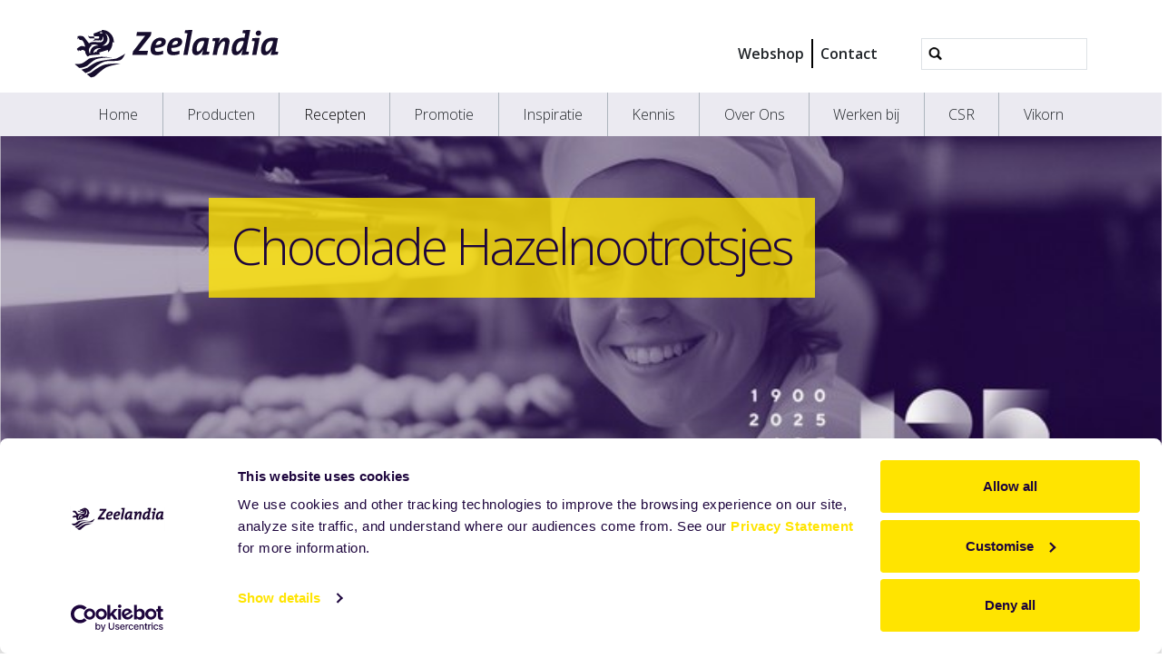

--- FILE ---
content_type: text/html;charset=utf-8
request_url: https://www.zeelandia.nl/recepten/chocolade-hazelnootrotsjes
body_size: 7700
content:
<!DOCTYPE html>
<html xmlns="http://www.w3.org/1999/xhtml" lang="nl" xml:lang="nl">
  <head><meta http-equiv="Content-Type" content="text/html; charset=UTF-8" />
    <title>Chocolade Hazelnootrotsjes — Zeelandia Nederland</title>
    <meta name="viewport" content="width=device-width, initial-scale=1" />

    <link rel="apple-touch-icon" sizes="180x180" href="/++theme++zeelandia-theme/favicons/apple-touch-icon.png" />
    <link rel="icon" type="image/png" sizes="32x32" href="/++theme++zeelandia-theme/favicons/favicon-32x32.png" />
    <link rel="icon" type="image/png" sizes="16x16" href="/++theme++zeelandia-theme/favicons/favicon-16x16.png" />
    <link rel="manifest" href="/++theme++zeelandia-theme/favicons/site.webmanifest" />
    <link rel="mask-icon" href="/++theme++zeelandia-theme/favicons/safari-pinned-tab.svg" color="#23063A" />
    <link rel="shortcut icon" href="/++theme++zeelandia-theme/favicons/favicon.ico" />
    <meta name="msapplication-TileColor" content="#ff0000" />
    <meta name="msapplication-config" content="/++theme++zeelandia-theme/favicons/browserconfig.xml" />
    <meta name="theme-color" content="#ffffff" />

  <meta charset="utf-8" /><meta property="og:title" content="Chocolade Hazelnootrotsjes" /><meta property="twitter:title" content="Chocolade Hazelnootrotsjes" /><meta property="og:url" content="https://www.zeelandia.nl/recepten/chocolade-hazelnootrotsjes" /><meta property="og:article:publisher" content="https://www.facebook.com/zeelandiagroup" /><meta property="twitter:site" content="@zeelandiaGroup" /><meta property="twitter:card" content="summary" /><meta property="og:type" content="website" /><meta property="og:site_name" content="Example Site" /><meta property="og:image" content="https://www.zeelandia.nl/recepten/chocolade-hazelnootrotsjes/@@images/image-1200-ec40b94f342f001f8161f5860148cb44.jpeg" /><meta property="og:image:width" content="1200" /><meta property="og:image:height" content="801" /><meta property="og:image" content="https://www.zeelandia.nl/recepten/chocolade-hazelnootrotsjes/@@images/image-600-57575c7d7def788cc12d586ee4442761.jpeg" /><meta property="og:image:width" content="600" /><meta property="og:image:height" content="400" /><meta property="twitter:image" content="https://www.zeelandia.nl/recepten/chocolade-hazelnootrotsjes/@@images/image-300-d590b83f207699af75ed946e216faa25.jpeg" /><meta property="og:image" content="https://www.zeelandia.nl/recepten/chocolade-hazelnootrotsjes/@@images/image-180-6358fa9eb207e49e2ce4092a9360e08f.jpeg" /><meta property="og:image:width" content="165" /><meta property="og:image:height" content="110" /><meta name="twitter:card" content="summary" /><meta property="og:site_name" content="Zeelandia Nederland" /><meta property="og:title" content="Chocolade Hazelnootrotsjes" /><meta property="og:type" content="website" /><meta name="twitter:site" content="@ZeelandiaNL" /><meta property="og:article:publisher" content="https://www.facebook.com/ZeelandiaNederland/" /><meta property="og:description" content="" /><meta property="og:url" content="https://www.zeelandia.nl/recepten/chocolade-hazelnootrotsjes" /><meta property="og:image" content="https://www.zeelandia.nl/@@site-logo/zeelandia.svg" /><meta property="og:image:type" content="image/svg+xml" /><meta name="viewport" content="width=device-width, initial-scale=1.0" /><meta name="generator" content="Plone - https://plone.org/" /><link rel="canonical" href="https://www.zeelandia.nl/recepten/chocolade-hazelnootrotsjes" /><link rel="preload icon" type="image/vnd.microsoft.icon" href="https://www.zeelandia.nl/favicon.ico?name=favicon.ico" /><link rel="mask-icon" href="https://www.zeelandia.nl/favicon.ico?name=favicon.ico" /><link href="https://www.zeelandia.nl/@@search" rel="search" title="Doorzoek deze site" /><link data-bundle="cookiecuttr" href="https://www.zeelandia.nl/++webresource++f5a0eee3-7c8f-5721-a078-1dbb30363511/++resource++collective.cookiecuttr/cookiecuttr.min.css" media="all" rel="stylesheet" type="text/css" /><link data-bundle="easyform" href="https://www.zeelandia.nl/++webresource++b6e63fde-4269-5984-a67a-480840700e9a/++resource++easyform.css" media="all" rel="stylesheet" type="text/css" /><link data-bundle="easyformplugin.fields" href="https://www.zeelandia.nl/++webresource++f14745e6-bd42-5fb0-a7bf-7b9e165a52f7/++plone++easyformplugin.fields/styles.css" media="all" rel="stylesheet" type="text/css" /><link data-bundle="mosaic-css" href="https://www.zeelandia.nl/++webresource++194c6646-85f9-57d9-9c89-31147d080b38/++plone++mosaic/mosaic.min.css" media="all" rel="stylesheet" type="text/css" /><link data-bundle="plone-fullscreen" href="https://www.zeelandia.nl/++webresource++ac83a459-aa2c-5a45-80a9-9d3e95ae0847/++plone++static/plone-fullscreen/fullscreen.css" media="all" rel="stylesheet" type="text/css" /><link data-bundle="diazo" href="https://www.zeelandia.nl/++webresource++7ea73528-4b3e-56b7-91c7-ca12a29a9e3a//++theme++zeelandia-theme/styles/theme.min.css" media="all" rel="stylesheet" type="text/css" /><script async="True" data-bundle="plone-fullscreen" integrity="sha384-yAbXscL0aoE/0AkFhaGNz6d74lDy9Cz7PXfkWNqRnFm0/ewX0uoBBoyPBU5qW7Nr" src="https://www.zeelandia.nl/++webresource++6aa4c841-faf5-51e8-8109-90bd97e7aa07/++plone++static/plone-fullscreen/fullscreen.js"></script><script data-bundle="plone" integrity="sha384-cnA8kdo1DYrIIzDegVsBQQFCz6wyGmvKp9f87eyZZS8eIrGFYO1k/S+yQLMMN2Fi" src="https://www.zeelandia.nl/++webresource++8528090d-5bd4-5b0f-bca4-a8d85714dded/++plone++static/bundle-plone/bundle.min.js"></script><script data-bundle="cookiecuttr-cookie" integrity="sha384-tPzOFrTqRSISW6+8YQ4vabyv+lAgTiNUKY8t3xMfSqCAh+vjPmZ8v/Oc/pplOYjV" src="https://www.zeelandia.nl/++webresource++f60dd4a4-3fe8-5759-a1c8-f17c9abbbf4a/++resource++collective.cookiecuttr/jquery.cookie.js"></script><script data-bundle="cookiecuttr" integrity="sha384-jVKeRd+mjHdwCtQdTRwpN+B4lM57l0q+hMEE8nvCiz6kuKH2mrpXZmHDaw2v+tTe" src="https://www.zeelandia.nl/++webresource++94329de3-ffb4-5b73-98d9-5ac6f6c76458/++resource++collective.cookiecuttr/cookiecuttr.min.js"></script><script data-bundle="zeelandia-bundle" integrity="sha384-9kFosZ4r++2FX7XWWJxpKtuwadahytBYxbwZsc5581Eu0ekPMyVGqEwBDZiOyu2Z" src="https://www.zeelandia.nl/++webresource++3976c3fd-8a01-587d-8009-38515715df78/++theme++zeelandia-theme/static/zeelandia_theme.js"></script></head>

  <body class="d-flex flex-column h-100 col-content frontend icons-on no-portlet-columns portaltype-zeelandia-syncrecipe section-recepten site-nl subsection-chocolade-hazelnootrotsjes template-recipe_view thumbs-on userrole-anonymous viewpermission-view" id="visual-portal-wrapper" dir="ltr" data-base-url="https://www.zeelandia.nl/recepten/chocolade-hazelnootrotsjes" data-view-url="https://www.zeelandia.nl/recepten/chocolade-hazelnootrotsjes" data-portal-url="https://www.zeelandia.nl" data-i18ncatalogurl="https://www.zeelandia.nl/plonejsi18n" data-pat-plone-modal="{&quot;actionOptions&quot;: {&quot;displayInModal&quot;: false}}" data-pat-pickadate="{&quot;date&quot;: {&quot;selectYears&quot;: 200}, &quot;time&quot;: {&quot;interval&quot;: 5 } }"><div class="outer-wrapper flex-shrink-0">
      <header id="content-header" class="container d-flex pt-3 flex-column justify-content-between align-items-lg-start flex-lg-row">

        <div id="portal-top" class="mb-3 d-flex justify-content-end">
        

<div id="portal-searchbox" class="d-flex flex-column position-relative"></div>




      </div>

        <div id="portal-logo-wrapper" class="pt-0 pt-lg-3 pb-3 d-flex justify-content-between align-items-center order-lg-first w-100">
          <a id="portal-logo" title="Zeelandia Nederland" href="https://www.zeelandia.nl">
  <img alt="Zeelandia Nederland" src="https://www.zeelandia.nl/@@site-logo/zeelandia.svg" title="Zeelandia Nederland" /></a>
          <div class="navbar navbar-simple navbar-expand-lg">
            <button class="navbar-toggler navbar-light" type="button" data-bs-toggle="offcanvas" data-bs-target="#offcanvasNavbar" aria-controls="offcanvasNavbar" aria-label="Navigatie in/uitklappen">
              <span class="navbar-toggler-icon "></span>
            </button>
          </div>
          <div class="navbar navbar-simple d-none d-lg-flex align-items-center" id="header-nav-wrapper">
            <ul class="navbar-nav flex-lg-row header-small-nav ms-3 me-3 position-relative" id="header-nav-links">
  <li class="nav-item">
  <a href="https://mijn.zeelandia.nl" class="nav-link" target="_blank">Webshop</a>
  </li>
  <li class="nav-item">
  <a href="https://www.zeelandia.nl/contact" class="nav-link" target="">Contact</a>
  </li>
</ul>
            <ul class="navbar-nav flex-lg-row lang-wrapper header-small-nav position-relative"><span class="lang small-tab"></span></ul>
            <div id="portal-header-searchbox" class="portal-searchbox d-flex flex-column position-relative ms-4">

  <form id="searchGadget_form" action="https://www.zeelandia.nl/@@search" role="search" class="d-flex pat-livesearch show_images " data-pat-livesearch="ajaxUrl:https://www.zeelandia.nl/@@ajax-search">
    <div class="search-btn"></div>
    <input name="SearchableText" type="text" size="18" id="searchGadget" title="Website doorzoeken" class="searchField form-control" />

    <button class="searchButton btn btn-outline-light ms-2 d-none" type="submit">Search</button>

    <div id="portal-advanced-search" class="hiddenStructure">
      <a href="https://www.zeelandia.nl/@@search">Geavanceerd zoeken...</a>
    </div>

  </form>

</div>
          </div>
        </div>

      </header>

      <div id="mainnavigation-wrapper">
        <div id="mainnavigation">
          <nav class="navbar navbar-expand-lg navbar-main pat-navigationmarker" id="portal-globalnav-wrapper">
            <div class="container">
              <div class="offcanvas offcanvas-end" tabindex="-1" id="offcanvasNavbar" aria-labelledby="offcanvasNavbarLabel">
                <div class="offcanvas-header justify-content-end">
                  <button type="button" class="btn-close btn-close-dark text-reset" data-bs-dismiss="offcanvas" aria-label="Close"></button>
                </div>
                <div class="offcanvas-body align-items-center">
                  <ul class="navbar-nav me-auto" id="portal-globalnav">
    <li class="index_html nav-item"><a href="https://www.zeelandia.nl" class="state-None nav-link">Home</a></li><li class="producten nav-item"><a href="https://www.zeelandia.nl/producten" class="state-published nav-link">Producten</a></li><li class="recepten nav-item"><a href="https://www.zeelandia.nl/recepten" class="state-published nav-link">Recepten</a></li><li class="promotie nav-item"><a href="https://www.zeelandia.nl/promotie" class="state-published nav-link">Promotie</a></li><li class="inspiratie nav-item"><a href="https://www.zeelandia.nl/inspiratie" class="state-published nav-link">Inspiratie</a></li><li class="kennis nav-item"><a href="https://www.zeelandia.nl/kennis" class="state-published nav-link">Kennis</a></li><li class="over-ons nav-item"><a href="https://www.zeelandia.nl/over-ons" class="state-published nav-link">Over Ons</a></li><li class="werken_bij nav-item"><a href="https://www.zeelandia.nl/werken_bij" class="state-published nav-link">Werken bij</a></li><li class="mvo nav-item"><a href="https://www.zeelandia.nl/mvo" class="state-published nav-link">CSR</a></li><li class="vikorn nav-item"><a href="https://www.zeelandia.nl/vikorn" class="state-published nav-link">Vikorn</a></li>
  
  <li class="nav-item d-block d-md-none">
  <a href="https://mijn.zeelandia.nl" class="nav-link" target="_blank">Webshop</a>
  </li>
  <li class="nav-item d-block d-md-none">
  <a href="https://www.zeelandia.nl/contact" class="nav-link" target="">Contact</a>
  </li>
</ul>
                  
                  <ul class="lang-wrapper navbar-nav position-relative header-small-nav d-lg-none"><li class="lang small-tab"></li><!-- <span class="arrow-btn"></span> --></ul>

                  <div id="portal-searchbox" class="portal-searchbox mt-3 d-lg-none">

  <form id="searchGadget_form" action="https://www.zeelandia.nl/@@search" role="search" class="d-flex pat-livesearch show_images " data-pat-livesearch="ajaxUrl:https://www.zeelandia.nl/@@ajax-search">
    <div class="search-btn"></div>
    <input name="SearchableText" type="text" size="18" id="searchGadget" title="Website doorzoeken" class="searchField form-control" />

    <button class="searchButton btn btn-outline-light ms-2 d-none" type="submit">Search</button>

    <div id="portal-advanced-search" class="hiddenStructure">
      <a href="https://www.zeelandia.nl/@@search">Geavanceerd zoeken...</a>
    </div>

  </form>

</div>
                </div>
              </div>
            </div>
          </nav>
        </div>
      </div>

      <div id="hero" class="principal">
        <div class="container">
          <div class="gigantic">
          </div>
        </div>
      </div>

      <div id="above-content-wrapper">
        <div id="above-content">
        </div>
      </div>

      <div class="container">
        <div class="row">
          <aside id="global_statusmessage" class="col-12">
      

      <div>
      </div>
    </aside>
        </div>
        <main id="main-container" class="row">
          <section id="portal-column-content">

      

      

        

          <article id="content">

            

              <header>

                <div id="viewlet-above-content-title"><span id="social-tags-body" itemscope="" itemtype="http://schema.org/WebPage" style="display: none">
  <span itemprop="name">Chocolade Hazelnootrotsjes</span>
  <span itemprop="description"></span>
  <span itemprop="url">https://www.zeelandia.nl/recepten/chocolade-hazelnootrotsjes</span>
  <span itemprop="image">https://www.zeelandia.nl/@@site-logo/zeelandia.svg</span>
</span>
</div>

                
    
        <section class="sub-page-header no-print">
        <div class="header-bg">
            <img src="https://www.zeelandia.nl/recepten/@@images/image-1280-038b39dc148fba41bac93e500d857fc4.jpeg" alt="Recepten" title="Recepten" height="395" width="737" class="d-none d-md-block" />
            <img src="https://www.zeelandia.nl/recepten/@@images/image-768-0cf070673773f3b57fdf7089fee09af9.jpeg" alt="Recepten" title="Recepten" height="340" width="768" class="d-block d-md-none" />
        </div>
            <div class="header-content">
                <h1 class="header-h">Chocolade Hazelnootrotsjes</h1>
            </div>
        </section>
        <section class="print-page-header no-screen">
            <div class="header-h">Chocolade Hazelnootrotsjes</div>
        </section>
    


                <div id="viewlet-below-content-title"><div class="container">
  <div class="row">
    <div class="col-sm-12">
        
    </div>
  </div>
</div>
</div>

                
    
    
    


                <div id="viewlet-below-content-description"></div>

              </header>

              <div id="viewlet-above-content-body"></div>

              <div id="content-core">
                
  
    <section class="recipe-detail-section">
      <div class="container ">
        <div class="row">
            <div class="col-sm-8">

    
    <!-- recipe sync_id 07798 -->
    <!-- categories ['00066', '00066 / 00074', '00066 / 00074 / 00087', '00074', '00074 / 00231', '00089'] -->
    <!-- image id EBO_2014_04_23_0003 -->

    
      <div class="recipe-wrapper">
        <h2 class="recipe-h">Recept</h2>
        <table class="recipe-table">
            <tbody>
                <tr>
                    <td>
                        1.500 g
                    </td>
                    
                    <td>
                      
                       
                    </td>
                    <td>Arabesque Noir 72 *</td>
                    
                </tr>
                <tr>
                    <td>
                        1.500 g
                    </td>
                    
                    <td>
                      
                       
                    </td>
                    <td>Hazelnootstukjes KC</td>
                    
                </tr>
            </tbody>
        </table>
        <p>
            
                <i>* Chocolade smaak naar eigen inzicht</i>
            
        </p>
      </div>
    

            </div>
            <div class="col-sm-4">
              <div class="recipe-img">
                <img data-zoom="https://www.zeelandia.nl/recepten/chocolade-hazelnootrotsjes/@@images/image-768-efb924dbe6fb268e370587311766b616.jpeg" src="https://www.zeelandia.nl/recepten/chocolade-hazelnootrotsjes/@@images/image-400-5185e561ed4fb341412058bbcae51812.jpeg" width="400" height="400" alt="Chocolade Hazelnootrotsjes" />
              </div>
            </div>
            <div class="col-sm-12">
              <h2 class="recipe-h">Werkwijze</h2>
              De Hazelnoten licht bruin branden en afkoelen tot kamertemperatuur.<br />De Arabesque Noir 72 tempereren en mengen met de Hazelnootstukje KC niet te koud (25 °C).<br />Met twee lepels kleine rotsjes van ca. 15 gr of 60 gram als stukwerk vormen.<br /><br />Uitkomst: 50 stuks (60 gram) <br />Kleine rotsjes verkopen per 100 gram.
            </div>
        </div>
      </div>
    </section>
  

              </div>

              <div id="viewlet-below-content-body">


</div>

            
            <footer>
              <div id="viewlet-below-content">



<div class="col-sm-12 social-print-row">
  <div class="detail-bottom">
    <div class="overview-link">
      <a href="#" class="btn btn-yellow small" onclick="window.history.back()"> <strong>&lt;&lt;</strong> </a>
    </div>
    <div class="print-btn">
      <a id="zee_print_button" href="#" class="btn btn-yellow small" onclick="window.print();return false;">
        <strong>Afdrukken</strong></a>
    </div>
    <div class="social-wrapper">

      <!-- Sharingbutton Twitter -->
      <a class="resp-sharing-button__link" href="https://twitter.com/intent/tweet/?text=Chocolade%20Hazelnootrotsjes&amp;url=https%3A//www.zeelandia.nl/recepten/chocolade-hazelnootrotsjes" target="_blank" aria-label="" rel="noopener noreferrer">
        <div class="resp-sharing-button resp-sharing-button--twitter resp-sharing-button--small">
          <div aria-hidden="true" class="resp-sharing-button__icon resp-sharing-button__icon--solid">
            <svg xmlns="http://www.w3.org/2000/svg" width="24" height="24" viewbox="0 0 24 24">
              <path d="M23.44 4.83c-.8.37-1.5.38-2.22.02.93-.56.98-.96 1.32-2.02-.88.52-1.86.9-2.9 1.1-.82-.88-2-1.43-3.3-1.43-2.5 0-4.55 2.04-4.55 4.54 0 .36.03.7.1 1.04-3.77-.2-7.12-2-9.36-4.75-.4.67-.6 1.45-.6 2.3 0 1.56.8 2.95 2 3.77-.74-.03-1.44-.23-2.05-.57v.06c0 2.2 1.56 4.03 3.64 4.44-.67.2-1.37.2-2.06.08.58 1.8 2.26 3.12 4.25 3.16C5.78 18.1 3.37 18.74 1 18.46c2 1.3 4.4 2.04 6.97 2.04 8.35 0 12.92-6.92 12.92-12.93 0-.2 0-.4-.02-.6.9-.63 1.96-1.22 2.56-2.14z"></path>
            </svg>
          </div>
        </div>
      </a>

      <!-- Sharingbutton LinkedIn -->
      <a class="resp-sharing-button__link" href="https://www.linkedin.com/shareArticle?mini=true&amp;url=https%3A//www.zeelandia.nl/recepten/chocolade-hazelnootrotsjes&amp;title=Chocolade%20Hazelnootrotsjes&amp;summary=&amp;source=Zeelandia" target="_blank" aria-label="" rel="noopener noreferrer">
        <div class="resp-sharing-button resp-sharing-button--linkedin resp-sharing-button--small">
          <div aria-hidden="true" class="resp-sharing-button__icon resp-sharing-button__icon--solid">
            <svg xmlns="http://www.w3.org/2000/svg" width="24" height="24" viewbox="0 0 24 24">
              <path d="M6.5 21.5h-5v-13h5v13zM4 6.5C2.5 6.5 1.5 5.3 1.5 4s1-2.4 2.5-2.4c1.6 0 2.5 1 2.6 2.5 0 1.4-1 2.5-2.6 2.5zm11.5 6c-1 0-2 1-2 2v7h-5v-13h5V10s1.6-1.5 4-1.5c3 0 5 2.2 5 6.3v6.7h-5v-7c0-1-1-2-2-2z"></path>
            </svg>
          </div>
        </div>
      </a>

      <!-- Sharingbutton Facebook -->
      <a class="resp-sharing-button__link" href="https://www.facebook.com/sharer/sharer.php?u=https%3A//www.zeelandia.nl/recepten/chocolade-hazelnootrotsjes" target="_self" aria-label="" rel="noopener noreferrer">
        <div class="resp-sharing-button resp-sharing-button--facebook resp-sharing-button--small">
          <div aria-hidden="true" class="resp-sharing-button__icon resp-sharing-button__icon--solid">
           <svg xmlns="http://www.w3.org/2000/svg" width="24" height="24" viewbox="0 0 24 24"><path d="M19 0h-14c-2.761 0-5 2.239-5 5v14c0 2.761 2.239 5 5 5h14c2.762 0 5-2.239 5-5v-14c0-2.761-2.238-5-5-5zm-3 7h-1.924c-.615 0-1.076.252-1.076.889v1.111h3l-.238 3h-2.762v8h-3v-8h-2v-3h2v-1.923c0-2.022 1.064-3.077 3.461-3.077h2.539v3z"></path></svg>
          </div>
        </div>
      </a>
      <!-- Sharingbutton E-Mail -->
      <a class="resp-sharing-button__link" href="mailto:?subject=Chocolade%20Hazelnootrotsjes&amp;body=%20-%20https%3A//www.zeelandia.nl/recepten/chocolade-hazelnootrotsjes" target="_self" aria-label="">
        <div class="resp-sharing-button resp-sharing-button--email resp-sharing-button--small">
          <div aria-hidden="true" class="resp-sharing-button__icon resp-sharing-button__icon--solid">
            <svg xmlns="http://www.w3.org/2000/svg" width="24" height="24" viewbox="0 0 24 24">
              <path d="M22 4H2C.9 4 0 4.9 0 6v12c0 1.1.9 2 2 2h20c1.1 0 2-.9 2-2V6c0-1.1-.9-2-2-2zM7.25 14.43l-3.5 2c-.08.05-.17.07-.25.07-.17 0-.34-.1-.43-.25-.14-.24-.06-.55.18-.68l3.5-2c.24-.14.55-.06.68.18.14.24.06.55-.18.68zm4.75.07c-.1 0-.2-.03-.27-.08l-8.5-5.5c-.23-.15-.3-.46-.15-.7.15-.22.46-.3.7-.14L12 13.4l8.23-5.32c.23-.15.54-.08.7.15.14.23.07.54-.16.7l-8.5 5.5c-.08.04-.17.07-.27.07zm8.93 1.75c-.1.16-.26.25-.43.25-.08 0-.17-.02-.25-.07l-3.5-2c-.24-.13-.32-.44-.18-.68s.44-.32.68-.18l3.5 2c.24.13.32.44.18.68z"></path>
            </svg>
          </div>
        </div>
      </a>





    </div>
  </div>
</div>






</div>
            </footer>
          </article>
        
      

      
    </section>
          <!-- <aside id="portal-column-one">
          </aside> -->
          <!-- <aside id="portal-column-two" role="complementary">
          </aside> -->
        </main>
        <!--/row-->
      </div>
      <!--/container-->

    </div><!--/outer-wrapper --><footer id="portal-footer-wrapper">
      <div id="portal-footer" class="container">
        <div class="row">
          <div class="col-sm-2">
            <div class="f-menu">
  <div class="f-menu-link">
    <a href="https://www.zeelandia.nl/producten" target="">Producten</a>
  </div>
  <div class="f-menu-link">
    <a href="https://www.zeelandia.nl/recepten" target="">Recepten</a>
  </div>
</div>
          </div>
            <div class="col-xs-12 col-sm-3 company-info line">
  <div class="d-none d-md-block">
    <p><strong>Bezoekadres</strong> <br />(kantoren binnenstad) <br />Fonteine 2, Zierikzee <br /><br /><strong>Bezoekadres</strong><br />(Productie &amp; kantoren industrieterrein) <br />Straalweg 4, Zierikzee <br /><br /><strong>Postadres</strong><br />Postbus 9 <br />4300 AA Zierikzee</p>
<p><a href="tel:+31-111-419000" data-linktype="external" data-val="tel:+31-111-419000">0111 419000</a></p>
<p><strong>WhatsApp<br /></strong><a href="https://api.whatsapp.com/send?phone=31613387492" data-linktype="external" data-val="https://api.whatsapp.com/send?phone=31613387492">06 133 87 492</a></p>
  </div>
  <div class="d-block d-md-none company-info-mobile">
    
  </div>
</div>
          <div class="col-sm-4 line">
            <div class="f-contact-form">
      <p class="f-contact-h">Direct contact</p>
        <div>
        
        <form method="get" action="https://www.zeelandia.nl/contact/contact">
        <br />
        <button class="cta-button-yellow submit" type="submit" name="submit">Neem contact op</button>
    </form></div>
  </div>
              
          </div>
          <div class="col-sm-3 line">
            <div class="f-social-wrapper">
              <div class="f-logo">
                <img src="/++theme++zeelandia-theme/img/zeelandia-w.svg" alt="" />
              </div>
              <div class="f-social">
  <p class="social-h"><span>Volg ons op</span> <strong><span>Social Media</span></strong></p>
  <span class="soc-img"><a href="https://twitter.com/ZeelandiaNL"><img src="/++theme++zeelandia-theme/img/twitter.svg" alt="Twitter" /></a></span>
  <span class="soc-img"><a href="https://facebook.com/ZeelandiaNederland/"><img src="/++theme++zeelandia-theme/img/facebook.svg" alt="Facebook" /></a></span>
  <span class="soc-img"><a href="https://www.youtube.com/channel/UCfFfArfaiFb4_aC5nS8J4mA"><img src="/++theme++zeelandia-theme/img/youtube.svg" alt="YouTube" /></a></span>
  <span class="soc-img"><a href="https://www.linkedin.com/company/zeelandia-hjdoeleman"><img src="/++theme++zeelandia-theme/img/linkedin-t.png" alt="LinkedIn" /></a></span>
  <span class="soc-img"><a href="https://www.instagram.com/zeelandia_nl/"><img src="/++theme++zeelandia-theme/img/instagram.png" alt="Instagram" /></a></span>
</div>
            </div>
          </div>
        </div>
      </div>

      <div id="portal-colophon" class="f-bottom">
     <p class="bottom-txt">Onderdeel van de Koninklijke Zeelandia Groep BV |
         
            
              <a href="https://www.zeelandia.nl/disclaimer">Disclaimer</a> |
 
              <a href=" https://www.zeelandia.nl/privacy-statement">Privacy Statement</a> |
            
        
        
        <a href="mailto:mcs@zeelandia.nl">mcs@zeelandia.nl</a>
      </p>
    </div>
    </footer><!-- Google Tag Manager -->
<script>(function(w,d,s,l,i){w[l]=w[l]||[];w[l].push({'gtm.start':
new Date().getTime(),event:'gtm.js'});var f=d.getElementsByTagName(s)[0],
j=d.createElement(s),dl=l!='dataLayer'?'&l='+l:'';j.async=true;j.src=
'https://www.googletagmanager.com/gtm.js?id='+i+dl;f.parentNode.insertBefore(j,f);
})(window,document,'script','dataLayer','GTM-MX6S95Z4');</script>
<!-- End Google Tag Manager --></body>
</html>